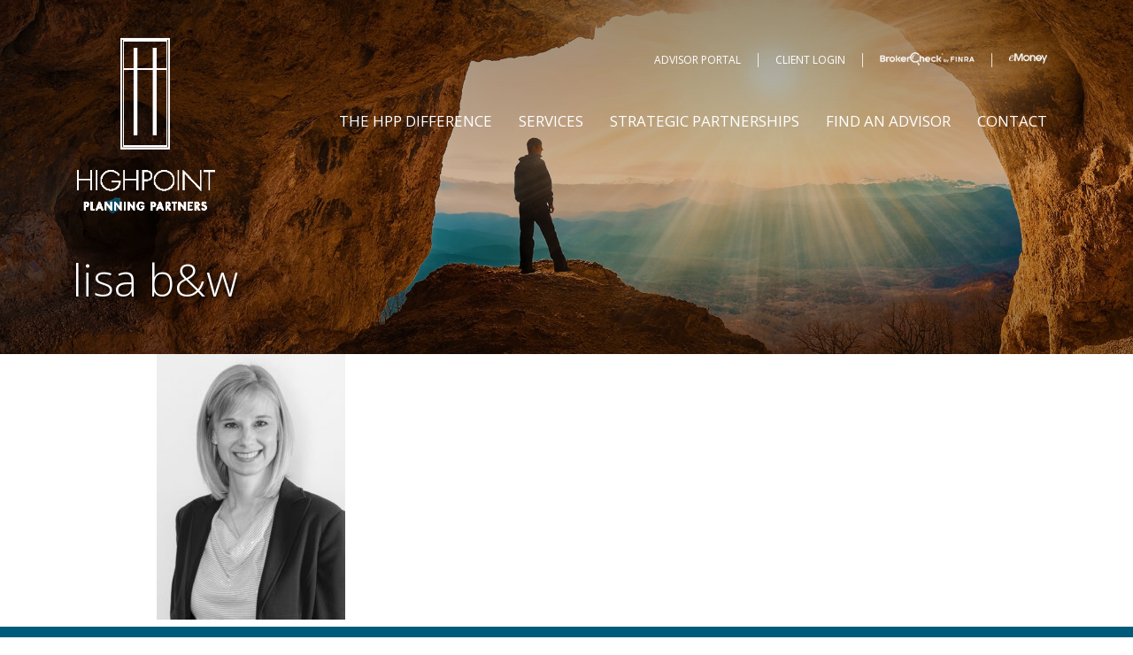

--- FILE ---
content_type: text/html; charset=UTF-8
request_url: https://highpointplanningpartners.com/home/lisa-bw/
body_size: 15156
content:
<!DOCTYPE html>
<html lang="en-US">
	<head>
		<meta http-equiv="Content-Type" content="text/html; charset=utf-8"/>
<script type="text/javascript">
/* <![CDATA[ */
var gform;gform||(document.addEventListener("gform_main_scripts_loaded",function(){gform.scriptsLoaded=!0}),document.addEventListener("gform/theme/scripts_loaded",function(){gform.themeScriptsLoaded=!0}),window.addEventListener("DOMContentLoaded",function(){gform.domLoaded=!0}),gform={domLoaded:!1,scriptsLoaded:!1,themeScriptsLoaded:!1,isFormEditor:()=>"function"==typeof InitializeEditor,callIfLoaded:function(o){return!(!gform.domLoaded||!gform.scriptsLoaded||!gform.themeScriptsLoaded&&!gform.isFormEditor()||(gform.isFormEditor()&&console.warn("The use of gform.initializeOnLoaded() is deprecated in the form editor context and will be removed in Gravity Forms 3.1."),o(),0))},initializeOnLoaded:function(o){gform.callIfLoaded(o)||(document.addEventListener("gform_main_scripts_loaded",()=>{gform.scriptsLoaded=!0,gform.callIfLoaded(o)}),document.addEventListener("gform/theme/scripts_loaded",()=>{gform.themeScriptsLoaded=!0,gform.callIfLoaded(o)}),window.addEventListener("DOMContentLoaded",()=>{gform.domLoaded=!0,gform.callIfLoaded(o)}))},hooks:{action:{},filter:{}},addAction:function(o,r,e,t){gform.addHook("action",o,r,e,t)},addFilter:function(o,r,e,t){gform.addHook("filter",o,r,e,t)},doAction:function(o){gform.doHook("action",o,arguments)},applyFilters:function(o){return gform.doHook("filter",o,arguments)},removeAction:function(o,r){gform.removeHook("action",o,r)},removeFilter:function(o,r,e){gform.removeHook("filter",o,r,e)},addHook:function(o,r,e,t,n){null==gform.hooks[o][r]&&(gform.hooks[o][r]=[]);var d=gform.hooks[o][r];null==n&&(n=r+"_"+d.length),gform.hooks[o][r].push({tag:n,callable:e,priority:t=null==t?10:t})},doHook:function(r,o,e){var t;if(e=Array.prototype.slice.call(e,1),null!=gform.hooks[r][o]&&((o=gform.hooks[r][o]).sort(function(o,r){return o.priority-r.priority}),o.forEach(function(o){"function"!=typeof(t=o.callable)&&(t=window[t]),"action"==r?t.apply(null,e):e[0]=t.apply(null,e)})),"filter"==r)return e[0]},removeHook:function(o,r,t,n){var e;null!=gform.hooks[o][r]&&(e=(e=gform.hooks[o][r]).filter(function(o,r,e){return!!(null!=n&&n!=o.tag||null!=t&&t!=o.priority)}),gform.hooks[o][r]=e)}});
/* ]]> */
</script>

		<meta name="viewport" content="width=device-width, initial-scale=1, shrink-to-fit=no">
		<meta http-equiv="X-UA-Compatible" content="IE=edge">
		
					<title>lisa b&#038;w | HighPoint Planning Partners</title>
				
		
		<link rel="profile" href="http://gmpg.org/xfn/11">
		<link rel="pingback" href="https://highpointplanningpartners.com/xmlrpc.php">
		<link rel="shortcut icon" href="https://highpointplanningpartners.com/wp-content/themes/Highpoint%20Planning%20Partners/favicon.ico" />
		
		<!-- Header Code -->
		<!-- Google tag (gtag.js) -->
<script async src="https://www.googletagmanager.com/gtag/js?id=G-65VYY3LKGQ"></script>
<script>
  window.dataLayer = window.dataLayer || [];
  function gtag(){dataLayer.push(arguments);}
  gtag('js', new Date());

  gtag('config', 'G-65VYY3LKGQ');
</script>		<!-- END Header Code -->
		
		<meta name='robots' content='index, follow, max-image-preview:large, max-snippet:-1, max-video-preview:-1' />
	<style>img:is([sizes="auto" i], [sizes^="auto," i]) { contain-intrinsic-size: 3000px 1500px }</style>
	
	<!-- This site is optimized with the Yoast SEO plugin v26.8 - https://yoast.com/product/yoast-seo-wordpress/ -->
	<link rel="canonical" href="https://highpointplanningpartners.com/home/lisa-bw/" />
	<meta property="og:locale" content="en_US" />
	<meta property="og:type" content="article" />
	<meta property="og:title" content="lisa b&amp;w - HighPoint Planning Partners" />
	<meta property="og:url" content="https://highpointplanningpartners.com/home/lisa-bw/" />
	<meta property="og:site_name" content="HighPoint Planning Partners" />
	<meta property="og:image" content="https://highpointplanningpartners.com/home/lisa-bw" />
	<meta property="og:image:width" content="2177" />
	<meta property="og:image:height" content="3066" />
	<meta property="og:image:type" content="image/jpeg" />
	<meta name="twitter:card" content="summary_large_image" />
	<script type="application/ld+json" class="yoast-schema-graph">{"@context":"https://schema.org","@graph":[{"@type":"WebPage","@id":"https://highpointplanningpartners.com/home/lisa-bw/","url":"https://highpointplanningpartners.com/home/lisa-bw/","name":"lisa b&w - HighPoint Planning Partners","isPartOf":{"@id":"https://highpointplanningpartners.com/#website"},"primaryImageOfPage":{"@id":"https://highpointplanningpartners.com/home/lisa-bw/#primaryimage"},"image":{"@id":"https://highpointplanningpartners.com/home/lisa-bw/#primaryimage"},"thumbnailUrl":"https://highpointplanningpartners.com/wp-content/uploads/2019/09/lisa-bw-e1567790292179.jpg","datePublished":"2019-09-06T17:17:19+00:00","breadcrumb":{"@id":"https://highpointplanningpartners.com/home/lisa-bw/#breadcrumb"},"inLanguage":"en-US","potentialAction":[{"@type":"ReadAction","target":["https://highpointplanningpartners.com/home/lisa-bw/"]}]},{"@type":"ImageObject","inLanguage":"en-US","@id":"https://highpointplanningpartners.com/home/lisa-bw/#primaryimage","url":"https://highpointplanningpartners.com/wp-content/uploads/2019/09/lisa-bw-e1567790292179.jpg","contentUrl":"https://highpointplanningpartners.com/wp-content/uploads/2019/09/lisa-bw-e1567790292179.jpg","width":2177,"height":3066},{"@type":"BreadcrumbList","@id":"https://highpointplanningpartners.com/home/lisa-bw/#breadcrumb","itemListElement":[{"@type":"ListItem","position":1,"name":"Home","item":"https://highpointplanningpartners.com/"},{"@type":"ListItem","position":2,"name":"lisa b&#038;w"}]},{"@type":"WebSite","@id":"https://highpointplanningpartners.com/#website","url":"https://highpointplanningpartners.com/","name":"HighPoint Planning Partners","description":"","potentialAction":[{"@type":"SearchAction","target":{"@type":"EntryPoint","urlTemplate":"https://highpointplanningpartners.com/?s={search_term_string}"},"query-input":{"@type":"PropertyValueSpecification","valueRequired":true,"valueName":"search_term_string"}}],"inLanguage":"en-US"}]}</script>
	<!-- / Yoast SEO plugin. -->


<link rel='dns-prefetch' href='//ajax.googleapis.com' />
<link rel='dns-prefetch' href='//cdn.jsdelivr.net' />
<link rel='dns-prefetch' href='//unpkg.com' />
<link rel='dns-prefetch' href='//cdn.datatables.net' />
<link rel='dns-prefetch' href='//fonts.googleapis.com' />
<link rel='dns-prefetch' href='//kit.fontawesome.com' />
<script type="text/javascript">
/* <![CDATA[ */
window._wpemojiSettings = {"baseUrl":"https:\/\/s.w.org\/images\/core\/emoji\/16.0.1\/72x72\/","ext":".png","svgUrl":"https:\/\/s.w.org\/images\/core\/emoji\/16.0.1\/svg\/","svgExt":".svg","source":{"concatemoji":"https:\/\/highpointplanningpartners.com\/wp-includes\/js\/wp-emoji-release.min.js?ver=6.8.3"}};
/*! This file is auto-generated */
!function(s,n){var o,i,e;function c(e){try{var t={supportTests:e,timestamp:(new Date).valueOf()};sessionStorage.setItem(o,JSON.stringify(t))}catch(e){}}function p(e,t,n){e.clearRect(0,0,e.canvas.width,e.canvas.height),e.fillText(t,0,0);var t=new Uint32Array(e.getImageData(0,0,e.canvas.width,e.canvas.height).data),a=(e.clearRect(0,0,e.canvas.width,e.canvas.height),e.fillText(n,0,0),new Uint32Array(e.getImageData(0,0,e.canvas.width,e.canvas.height).data));return t.every(function(e,t){return e===a[t]})}function u(e,t){e.clearRect(0,0,e.canvas.width,e.canvas.height),e.fillText(t,0,0);for(var n=e.getImageData(16,16,1,1),a=0;a<n.data.length;a++)if(0!==n.data[a])return!1;return!0}function f(e,t,n,a){switch(t){case"flag":return n(e,"\ud83c\udff3\ufe0f\u200d\u26a7\ufe0f","\ud83c\udff3\ufe0f\u200b\u26a7\ufe0f")?!1:!n(e,"\ud83c\udde8\ud83c\uddf6","\ud83c\udde8\u200b\ud83c\uddf6")&&!n(e,"\ud83c\udff4\udb40\udc67\udb40\udc62\udb40\udc65\udb40\udc6e\udb40\udc67\udb40\udc7f","\ud83c\udff4\u200b\udb40\udc67\u200b\udb40\udc62\u200b\udb40\udc65\u200b\udb40\udc6e\u200b\udb40\udc67\u200b\udb40\udc7f");case"emoji":return!a(e,"\ud83e\udedf")}return!1}function g(e,t,n,a){var r="undefined"!=typeof WorkerGlobalScope&&self instanceof WorkerGlobalScope?new OffscreenCanvas(300,150):s.createElement("canvas"),o=r.getContext("2d",{willReadFrequently:!0}),i=(o.textBaseline="top",o.font="600 32px Arial",{});return e.forEach(function(e){i[e]=t(o,e,n,a)}),i}function t(e){var t=s.createElement("script");t.src=e,t.defer=!0,s.head.appendChild(t)}"undefined"!=typeof Promise&&(o="wpEmojiSettingsSupports",i=["flag","emoji"],n.supports={everything:!0,everythingExceptFlag:!0},e=new Promise(function(e){s.addEventListener("DOMContentLoaded",e,{once:!0})}),new Promise(function(t){var n=function(){try{var e=JSON.parse(sessionStorage.getItem(o));if("object"==typeof e&&"number"==typeof e.timestamp&&(new Date).valueOf()<e.timestamp+604800&&"object"==typeof e.supportTests)return e.supportTests}catch(e){}return null}();if(!n){if("undefined"!=typeof Worker&&"undefined"!=typeof OffscreenCanvas&&"undefined"!=typeof URL&&URL.createObjectURL&&"undefined"!=typeof Blob)try{var e="postMessage("+g.toString()+"("+[JSON.stringify(i),f.toString(),p.toString(),u.toString()].join(",")+"));",a=new Blob([e],{type:"text/javascript"}),r=new Worker(URL.createObjectURL(a),{name:"wpTestEmojiSupports"});return void(r.onmessage=function(e){c(n=e.data),r.terminate(),t(n)})}catch(e){}c(n=g(i,f,p,u))}t(n)}).then(function(e){for(var t in e)n.supports[t]=e[t],n.supports.everything=n.supports.everything&&n.supports[t],"flag"!==t&&(n.supports.everythingExceptFlag=n.supports.everythingExceptFlag&&n.supports[t]);n.supports.everythingExceptFlag=n.supports.everythingExceptFlag&&!n.supports.flag,n.DOMReady=!1,n.readyCallback=function(){n.DOMReady=!0}}).then(function(){return e}).then(function(){var e;n.supports.everything||(n.readyCallback(),(e=n.source||{}).concatemoji?t(e.concatemoji):e.wpemoji&&e.twemoji&&(t(e.twemoji),t(e.wpemoji)))}))}((window,document),window._wpemojiSettings);
/* ]]> */
</script>
<style id='wp-emoji-styles-inline-css' type='text/css'>

	img.wp-smiley, img.emoji {
		display: inline !important;
		border: none !important;
		box-shadow: none !important;
		height: 1em !important;
		width: 1em !important;
		margin: 0 0.07em !important;
		vertical-align: -0.1em !important;
		background: none !important;
		padding: 0 !important;
	}
</style>
<link rel='stylesheet' id='wp-block-library-css' href='https://highpointplanningpartners.com/wp-includes/css/dist/block-library/style.min.css?ver=6.8.3' type='text/css' media='all' />
<style id='classic-theme-styles-inline-css' type='text/css'>
/*! This file is auto-generated */
.wp-block-button__link{color:#fff;background-color:#32373c;border-radius:9999px;box-shadow:none;text-decoration:none;padding:calc(.667em + 2px) calc(1.333em + 2px);font-size:1.125em}.wp-block-file__button{background:#32373c;color:#fff;text-decoration:none}
</style>
<style id='global-styles-inline-css' type='text/css'>
:root{--wp--preset--aspect-ratio--square: 1;--wp--preset--aspect-ratio--4-3: 4/3;--wp--preset--aspect-ratio--3-4: 3/4;--wp--preset--aspect-ratio--3-2: 3/2;--wp--preset--aspect-ratio--2-3: 2/3;--wp--preset--aspect-ratio--16-9: 16/9;--wp--preset--aspect-ratio--9-16: 9/16;--wp--preset--color--black: #000000;--wp--preset--color--cyan-bluish-gray: #abb8c3;--wp--preset--color--white: #ffffff;--wp--preset--color--pale-pink: #f78da7;--wp--preset--color--vivid-red: #cf2e2e;--wp--preset--color--luminous-vivid-orange: #ff6900;--wp--preset--color--luminous-vivid-amber: #fcb900;--wp--preset--color--light-green-cyan: #7bdcb5;--wp--preset--color--vivid-green-cyan: #00d084;--wp--preset--color--pale-cyan-blue: #8ed1fc;--wp--preset--color--vivid-cyan-blue: #0693e3;--wp--preset--color--vivid-purple: #9b51e0;--wp--preset--gradient--vivid-cyan-blue-to-vivid-purple: linear-gradient(135deg,rgba(6,147,227,1) 0%,rgb(155,81,224) 100%);--wp--preset--gradient--light-green-cyan-to-vivid-green-cyan: linear-gradient(135deg,rgb(122,220,180) 0%,rgb(0,208,130) 100%);--wp--preset--gradient--luminous-vivid-amber-to-luminous-vivid-orange: linear-gradient(135deg,rgba(252,185,0,1) 0%,rgba(255,105,0,1) 100%);--wp--preset--gradient--luminous-vivid-orange-to-vivid-red: linear-gradient(135deg,rgba(255,105,0,1) 0%,rgb(207,46,46) 100%);--wp--preset--gradient--very-light-gray-to-cyan-bluish-gray: linear-gradient(135deg,rgb(238,238,238) 0%,rgb(169,184,195) 100%);--wp--preset--gradient--cool-to-warm-spectrum: linear-gradient(135deg,rgb(74,234,220) 0%,rgb(151,120,209) 20%,rgb(207,42,186) 40%,rgb(238,44,130) 60%,rgb(251,105,98) 80%,rgb(254,248,76) 100%);--wp--preset--gradient--blush-light-purple: linear-gradient(135deg,rgb(255,206,236) 0%,rgb(152,150,240) 100%);--wp--preset--gradient--blush-bordeaux: linear-gradient(135deg,rgb(254,205,165) 0%,rgb(254,45,45) 50%,rgb(107,0,62) 100%);--wp--preset--gradient--luminous-dusk: linear-gradient(135deg,rgb(255,203,112) 0%,rgb(199,81,192) 50%,rgb(65,88,208) 100%);--wp--preset--gradient--pale-ocean: linear-gradient(135deg,rgb(255,245,203) 0%,rgb(182,227,212) 50%,rgb(51,167,181) 100%);--wp--preset--gradient--electric-grass: linear-gradient(135deg,rgb(202,248,128) 0%,rgb(113,206,126) 100%);--wp--preset--gradient--midnight: linear-gradient(135deg,rgb(2,3,129) 0%,rgb(40,116,252) 100%);--wp--preset--font-size--small: 13px;--wp--preset--font-size--medium: 20px;--wp--preset--font-size--large: 36px;--wp--preset--font-size--x-large: 42px;--wp--preset--spacing--20: 0.44rem;--wp--preset--spacing--30: 0.67rem;--wp--preset--spacing--40: 1rem;--wp--preset--spacing--50: 1.5rem;--wp--preset--spacing--60: 2.25rem;--wp--preset--spacing--70: 3.38rem;--wp--preset--spacing--80: 5.06rem;--wp--preset--shadow--natural: 6px 6px 9px rgba(0, 0, 0, 0.2);--wp--preset--shadow--deep: 12px 12px 50px rgba(0, 0, 0, 0.4);--wp--preset--shadow--sharp: 6px 6px 0px rgba(0, 0, 0, 0.2);--wp--preset--shadow--outlined: 6px 6px 0px -3px rgba(255, 255, 255, 1), 6px 6px rgba(0, 0, 0, 1);--wp--preset--shadow--crisp: 6px 6px 0px rgba(0, 0, 0, 1);}:where(.is-layout-flex){gap: 0.5em;}:where(.is-layout-grid){gap: 0.5em;}body .is-layout-flex{display: flex;}.is-layout-flex{flex-wrap: wrap;align-items: center;}.is-layout-flex > :is(*, div){margin: 0;}body .is-layout-grid{display: grid;}.is-layout-grid > :is(*, div){margin: 0;}:where(.wp-block-columns.is-layout-flex){gap: 2em;}:where(.wp-block-columns.is-layout-grid){gap: 2em;}:where(.wp-block-post-template.is-layout-flex){gap: 1.25em;}:where(.wp-block-post-template.is-layout-grid){gap: 1.25em;}.has-black-color{color: var(--wp--preset--color--black) !important;}.has-cyan-bluish-gray-color{color: var(--wp--preset--color--cyan-bluish-gray) !important;}.has-white-color{color: var(--wp--preset--color--white) !important;}.has-pale-pink-color{color: var(--wp--preset--color--pale-pink) !important;}.has-vivid-red-color{color: var(--wp--preset--color--vivid-red) !important;}.has-luminous-vivid-orange-color{color: var(--wp--preset--color--luminous-vivid-orange) !important;}.has-luminous-vivid-amber-color{color: var(--wp--preset--color--luminous-vivid-amber) !important;}.has-light-green-cyan-color{color: var(--wp--preset--color--light-green-cyan) !important;}.has-vivid-green-cyan-color{color: var(--wp--preset--color--vivid-green-cyan) !important;}.has-pale-cyan-blue-color{color: var(--wp--preset--color--pale-cyan-blue) !important;}.has-vivid-cyan-blue-color{color: var(--wp--preset--color--vivid-cyan-blue) !important;}.has-vivid-purple-color{color: var(--wp--preset--color--vivid-purple) !important;}.has-black-background-color{background-color: var(--wp--preset--color--black) !important;}.has-cyan-bluish-gray-background-color{background-color: var(--wp--preset--color--cyan-bluish-gray) !important;}.has-white-background-color{background-color: var(--wp--preset--color--white) !important;}.has-pale-pink-background-color{background-color: var(--wp--preset--color--pale-pink) !important;}.has-vivid-red-background-color{background-color: var(--wp--preset--color--vivid-red) !important;}.has-luminous-vivid-orange-background-color{background-color: var(--wp--preset--color--luminous-vivid-orange) !important;}.has-luminous-vivid-amber-background-color{background-color: var(--wp--preset--color--luminous-vivid-amber) !important;}.has-light-green-cyan-background-color{background-color: var(--wp--preset--color--light-green-cyan) !important;}.has-vivid-green-cyan-background-color{background-color: var(--wp--preset--color--vivid-green-cyan) !important;}.has-pale-cyan-blue-background-color{background-color: var(--wp--preset--color--pale-cyan-blue) !important;}.has-vivid-cyan-blue-background-color{background-color: var(--wp--preset--color--vivid-cyan-blue) !important;}.has-vivid-purple-background-color{background-color: var(--wp--preset--color--vivid-purple) !important;}.has-black-border-color{border-color: var(--wp--preset--color--black) !important;}.has-cyan-bluish-gray-border-color{border-color: var(--wp--preset--color--cyan-bluish-gray) !important;}.has-white-border-color{border-color: var(--wp--preset--color--white) !important;}.has-pale-pink-border-color{border-color: var(--wp--preset--color--pale-pink) !important;}.has-vivid-red-border-color{border-color: var(--wp--preset--color--vivid-red) !important;}.has-luminous-vivid-orange-border-color{border-color: var(--wp--preset--color--luminous-vivid-orange) !important;}.has-luminous-vivid-amber-border-color{border-color: var(--wp--preset--color--luminous-vivid-amber) !important;}.has-light-green-cyan-border-color{border-color: var(--wp--preset--color--light-green-cyan) !important;}.has-vivid-green-cyan-border-color{border-color: var(--wp--preset--color--vivid-green-cyan) !important;}.has-pale-cyan-blue-border-color{border-color: var(--wp--preset--color--pale-cyan-blue) !important;}.has-vivid-cyan-blue-border-color{border-color: var(--wp--preset--color--vivid-cyan-blue) !important;}.has-vivid-purple-border-color{border-color: var(--wp--preset--color--vivid-purple) !important;}.has-vivid-cyan-blue-to-vivid-purple-gradient-background{background: var(--wp--preset--gradient--vivid-cyan-blue-to-vivid-purple) !important;}.has-light-green-cyan-to-vivid-green-cyan-gradient-background{background: var(--wp--preset--gradient--light-green-cyan-to-vivid-green-cyan) !important;}.has-luminous-vivid-amber-to-luminous-vivid-orange-gradient-background{background: var(--wp--preset--gradient--luminous-vivid-amber-to-luminous-vivid-orange) !important;}.has-luminous-vivid-orange-to-vivid-red-gradient-background{background: var(--wp--preset--gradient--luminous-vivid-orange-to-vivid-red) !important;}.has-very-light-gray-to-cyan-bluish-gray-gradient-background{background: var(--wp--preset--gradient--very-light-gray-to-cyan-bluish-gray) !important;}.has-cool-to-warm-spectrum-gradient-background{background: var(--wp--preset--gradient--cool-to-warm-spectrum) !important;}.has-blush-light-purple-gradient-background{background: var(--wp--preset--gradient--blush-light-purple) !important;}.has-blush-bordeaux-gradient-background{background: var(--wp--preset--gradient--blush-bordeaux) !important;}.has-luminous-dusk-gradient-background{background: var(--wp--preset--gradient--luminous-dusk) !important;}.has-pale-ocean-gradient-background{background: var(--wp--preset--gradient--pale-ocean) !important;}.has-electric-grass-gradient-background{background: var(--wp--preset--gradient--electric-grass) !important;}.has-midnight-gradient-background{background: var(--wp--preset--gradient--midnight) !important;}.has-small-font-size{font-size: var(--wp--preset--font-size--small) !important;}.has-medium-font-size{font-size: var(--wp--preset--font-size--medium) !important;}.has-large-font-size{font-size: var(--wp--preset--font-size--large) !important;}.has-x-large-font-size{font-size: var(--wp--preset--font-size--x-large) !important;}
:where(.wp-block-post-template.is-layout-flex){gap: 1.25em;}:where(.wp-block-post-template.is-layout-grid){gap: 1.25em;}
:where(.wp-block-columns.is-layout-flex){gap: 2em;}:where(.wp-block-columns.is-layout-grid){gap: 2em;}
:root :where(.wp-block-pullquote){font-size: 1.5em;line-height: 1.6;}
</style>
<link rel='stylesheet' id='googlefonts-css' href='https://fonts.googleapis.com/css2?family=Open+Sans%3Aital%2Cwght%400%2C300%3B0%2C400%3B0%2C500%3B0%2C600%3B0%2C700%3B1%2C300%3B1%2C400%3B1%2C500%3B1%2C600%3B1%2C700&#038;display=swap&#038;ver=6.8.3' type='text/css' media='' />
<link rel='stylesheet' id='bootstrapwp-css' href='https://cdn.jsdelivr.net/npm/bootstrap@5.0.2/dist/css/bootstrap.min.css?ver=6.8.3' type='text/css' media='all' />
<link rel='stylesheet' id='style-css' href='https://highpointplanningpartners.com/wp-content/themes/Highpoint%20Planning%20Partners/style.css?ver=1.0' type='text/css' media='all' />
<link rel='stylesheet' id='aosstyle-css' href='https://unpkg.com/aos@2.3.1/dist/aos.css?ver=6.8.3' type='text/css' media='all' />
<link rel='stylesheet' id='favicon-css' href='https://kit.fontawesome.com/9e66583a19.js?ver=6.8.3' type='text/css' media='all' />
<link rel='stylesheet' id='fancybox-css' href='https://highpointplanningpartners.com/wp-content/themes/Highpoint%20Planning%20Partners/assets/css/jquery.fancybox.css?ver=6.8.3' type='text/css' media='all' />
<link rel='stylesheet' id='slick-css' href='https://highpointplanningpartners.com/wp-content/themes/Highpoint%20Planning%20Partners/assets/slick/slick.css?ver=6.8.3' type='text/css' media='all' />
<link rel='stylesheet' id='slicktheme-css' href='https://highpointplanningpartners.com/wp-content/themes/Highpoint%20Planning%20Partners/assets/slick/slick-theme.css?ver=6.8.3' type='text/css' media='all' />
<link rel='stylesheet' id='datatbl-css' href='https://cdn.datatables.net/1.13.1/css/jquery.dataTables.min.css?ver=1.0' type='text/css' media='all' />
<script type="text/javascript" src="https://ajax.googleapis.com/ajax/libs/jquery/3.5.1/jquery.min.js?ver=6.8.3" id="jquery-js"></script>
<script type="text/javascript" src="https://cdn.jsdelivr.net/npm/@popperjs/core@2.9.2/dist/umd/popper.min.js?ver=1" id="popperjs-js"></script>
<script type="text/javascript" src="https://cdn.jsdelivr.net/npm/bootstrap@5.0.2/dist/js/bootstrap.bundle.min.js?ver=1" id="bootstrapjs-js"></script>
<link rel="https://api.w.org/" href="https://highpointplanningpartners.com/wp-json/" /><link rel="alternate" title="JSON" type="application/json" href="https://highpointplanningpartners.com/wp-json/wp/v2/media/1647" /><link rel="EditURI" type="application/rsd+xml" title="RSD" href="https://highpointplanningpartners.com/xmlrpc.php?rsd" />
<meta name="generator" content="WordPress 6.8.3" />
<link rel='shortlink' href='https://highpointplanningpartners.com/?p=1647' />
<link rel="alternate" title="oEmbed (JSON)" type="application/json+oembed" href="https://highpointplanningpartners.com/wp-json/oembed/1.0/embed?url=https%3A%2F%2Fhighpointplanningpartners.com%2Fhome%2Flisa-bw%2F" />
<link rel="alternate" title="oEmbed (XML)" type="text/xml+oembed" href="https://highpointplanningpartners.com/wp-json/oembed/1.0/embed?url=https%3A%2F%2Fhighpointplanningpartners.com%2Fhome%2Flisa-bw%2F&#038;format=xml" />
	</head>
	<body class="attachment wp-singular attachment-template-default attachmentid-1647 attachment-jpeg wp-theme-HighpointPlanningPartners">
		<div class="site">
			
			<!-- #header -->
<div id="header" class="d-none d-md-block">
	<div class="container">
		<div class="row">
			<div class="col">
				<nav id="site-navigation" class="navbar align-items-start main-navigation"  role="navigation">
					<a class="navbar-brand logo-link" href="https://highpointplanningpartners.com" data-aos="fade-down">
						<img class="logo" aria-label="Logo" alt="Logo" src="https://highpointplanningpartners.com/wp-content/uploads/2022/10/HPlogo_transparent.png"   data-aos="fade-up" />
					</a>
					<div class="navbar-expand-md md-justify-end">
						
						<div class="top-menu d-flex">
							<div>
								<a href="https://highpointplanningpartners.com/highpoint-advisor-group/">
									Advisor Portal
								</a>
							</div>
							<div>
								|
							</div>
							<div>
								<a href="https://myaccountviewonline.com/login/" target="_blank">
									Client Login
								</a>
							</div>
							<div>
								|
							</div>
							<div>
								<a href="https://brokercheck.finra.org/" target="_blank">
									<img src="https://highpointplanningpartners.com/wp-content/themes/highpoint/images/brokerCheck-bar-logo.png" style="display:inline-block;">
								</a>
							</div>
							<div>
								|
							</div>
							<div>
								<a href="https://emoneyadvisor.com/" target="_blank">
									<img src="https://highpointplanningpartners.com/wp-content/uploads/2022/08/TopLeftLogo.gif" style="display:inline-block;">
								</a>
							</div>
						</div>
						
						<nav id="site-navigation" class="navbar align-items-center main-navigation justify-content-center" role="navigation">
	
							<div class="collapse navbar-collapse navbar-ex1-collapse"><ul id="main_menu" class="nav navbar-nav"><li id="menu-item-2335" class="menu-item menu-item-type-post_type menu-item-object-page menu-item-has-children menu-item-2335"><a href="https://highpointplanningpartners.com/the-hpp-difference/">The HPP Difference</a><div class="mega-menu">
<ul class="sub-menu">
	<li id="menu-item-2336" class="menu-item menu-item-type-post_type menu-item-object-page menu-item-2336"><a href="https://highpointplanningpartners.com/the-hpp-difference/about-us/">About Us</a></li>
	<li id="menu-item-2337" class="menu-item menu-item-type-post_type menu-item-object-page menu-item-2337"><a href="https://highpointplanningpartners.com/the-hpp-difference/our-team/">Our Team</a></li>
	<li id="menu-item-2342" class="menu-item menu-item-type-post_type menu-item-object-page menu-item-2342"><a href="https://highpointplanningpartners.com/the-hpp-difference/our-advisors/">Our HighPoint Advisors</a></li>
	<li id="menu-item-2341" class="menu-item menu-item-type-post_type menu-item-object-page menu-item-2341"><a href="https://highpointplanningpartners.com/the-hpp-difference/community-involvement/">Community Involvement</a></li>
</ul>
</li>
<li id="menu-item-2326" class="menu-item menu-item-type-post_type menu-item-object-page menu-item-has-children menu-item-2326"><a href="https://highpointplanningpartners.com/services/">Services</a><div class="mega-menu">
<ul class="sub-menu">
	<li id="menu-item-2327" class="menu-item menu-item-type-post_type menu-item-object-page menu-item-2327"><a href="https://highpointplanningpartners.com/services/investment-planning/">Investment Planning</a></li>
	<li id="menu-item-2329" class="menu-item menu-item-type-post_type menu-item-object-page menu-item-2329"><a href="https://highpointplanningpartners.com/services/retirement-planning/">Retirement Planning</a></li>
	<li id="menu-item-2331" class="menu-item menu-item-type-post_type menu-item-object-page menu-item-2331"><a href="https://highpointplanningpartners.com/services/estate-planning-charitable-giving/">Estate Planning &#038; Charitable Giving</a></li>
	<li id="menu-item-2340" class="menu-item menu-item-type-post_type menu-item-object-page menu-item-2340"><a href="https://highpointplanningpartners.com/services/risk-management-insurance/">Risk Management &#038; Insurance</a></li>
	<li id="menu-item-2328" class="menu-item menu-item-type-post_type menu-item-object-page menu-item-2328"><a href="https://highpointplanningpartners.com/services/cash-flow-budget/">Cash Flow &#038; Budget</a></li>
	<li id="menu-item-2330" class="menu-item menu-item-type-post_type menu-item-object-page menu-item-2330"><a href="https://highpointplanningpartners.com/services/assistance-to-family-friends/">Assistance to Family &#038; Friends</a></li>
	<li id="menu-item-2332" class="menu-item menu-item-type-post_type menu-item-object-page menu-item-2332"><a href="https://highpointplanningpartners.com/services/income-tax-planning/">Income Tax Planning</a></li>
</ul>
</li>
<li id="menu-item-2333" class="menu-item menu-item-type-post_type menu-item-object-page menu-item-has-children menu-item-2333"><a href="https://highpointplanningpartners.com/strategic-partnerships/">Strategic Partnerships</a><div class="mega-menu">
<ul class="sub-menu">
	<li id="menu-item-2407" class="menu-item menu-item-type-custom menu-item-object-custom menu-item-2407"><a target="_blank" href="https://highpointplanningpartners.com/strategic-partnerships/lpl-financial/">LPL Financial</a></li>
	<li id="menu-item-2408" class="menu-item menu-item-type-custom menu-item-object-custom menu-item-2408"><a target="_blank" href="https://highpointplanningpartners.com/strategic-partnerships/professional-wealth-advisors/">Professional Wealth Advisors</a></li>
</ul>
</li>
<li id="menu-item-2324" class="menu-item menu-item-type-post_type menu-item-object-page menu-item-2324"><a href="https://highpointplanningpartners.com/find-an-advisor/">Find an Advisor</a></li>
<li id="menu-item-2323" class="menu-item menu-item-type-post_type menu-item-object-page menu-item-2323"><a href="https://highpointplanningpartners.com/contact/">Contact</a></li>
</ul></div>							
						</nav>
					</div>
				</nav>
			</div>
		</div>
	</div>
</div>
<!-- END #header 


<!-- #header-fixed -->
<div id="header-fixed" style="display: none;position: fixed;left:0;right:0;z-index: 1000;">
	<div class="container">
		<div class="row">
			<div class="col">
				<nav id="site-navigation" class="navbar align-items-middle main-navigation"  role="navigation">
					<a class="navbar-brand logo-link" href="https://highpointplanningpartners.com">
						<img class="logo" aria-label="Logo" alt="Logo" src="https://highpointplanningpartners.com/wp-content/uploads/2022/10/HPlogo_transparent.png"   />
					</a>
					<div class="navbar-expand-md md-justify-center">
						
						<div class="top-menu d-flex">
							<div>
								<a href="#">
									Advisor Portal
								</a>
							</div>
							<div>
								|
							</div>
							<div>
								<a href="https://brokercheck.finra.org/" target="_blank">
									<img src="https://highpointplanningpartners.com/wp-content/themes/highpoint/images/brokerCheck-bar-logo.png" style="display:inline-block;">
								</a>
							</div>
							<div>
								|
							</div>
							<div>
								<a href="#" target="_blank">
									<img src="https://highpointplanningpartners.com/wp-content/uploads/2022/08/TopLeftLogo.gif" style="display:inline-block;">
								</a>
							</div>
						</div>
						
						<nav id="site-navigation" class="navbar align-items-center main-navigation justify-content-center" role="navigation">
	
							<div class="collapse navbar-collapse navbar-ex1-collapse"><ul id="main_menu" class="nav navbar-nav"><li class="menu-item menu-item-type-post_type menu-item-object-page menu-item-has-children menu-item-2335"><a href="https://highpointplanningpartners.com/the-hpp-difference/">The HPP Difference</a><div class="mega-menu">
<ul class="sub-menu">
	<li class="menu-item menu-item-type-post_type menu-item-object-page menu-item-2336"><a href="https://highpointplanningpartners.com/the-hpp-difference/about-us/">About Us</a></li>
	<li class="menu-item menu-item-type-post_type menu-item-object-page menu-item-2337"><a href="https://highpointplanningpartners.com/the-hpp-difference/our-team/">Our Team</a></li>
	<li class="menu-item menu-item-type-post_type menu-item-object-page menu-item-2342"><a href="https://highpointplanningpartners.com/the-hpp-difference/our-advisors/">Our HighPoint Advisors</a></li>
	<li class="menu-item menu-item-type-post_type menu-item-object-page menu-item-2341"><a href="https://highpointplanningpartners.com/the-hpp-difference/community-involvement/">Community Involvement</a></li>
</ul>
</li>
<li class="menu-item menu-item-type-post_type menu-item-object-page menu-item-has-children menu-item-2326"><a href="https://highpointplanningpartners.com/services/">Services</a><div class="mega-menu">
<ul class="sub-menu">
	<li class="menu-item menu-item-type-post_type menu-item-object-page menu-item-2327"><a href="https://highpointplanningpartners.com/services/investment-planning/">Investment Planning</a></li>
	<li class="menu-item menu-item-type-post_type menu-item-object-page menu-item-2329"><a href="https://highpointplanningpartners.com/services/retirement-planning/">Retirement Planning</a></li>
	<li class="menu-item menu-item-type-post_type menu-item-object-page menu-item-2331"><a href="https://highpointplanningpartners.com/services/estate-planning-charitable-giving/">Estate Planning &#038; Charitable Giving</a></li>
	<li class="menu-item menu-item-type-post_type menu-item-object-page menu-item-2340"><a href="https://highpointplanningpartners.com/services/risk-management-insurance/">Risk Management &#038; Insurance</a></li>
	<li class="menu-item menu-item-type-post_type menu-item-object-page menu-item-2328"><a href="https://highpointplanningpartners.com/services/cash-flow-budget/">Cash Flow &#038; Budget</a></li>
	<li class="menu-item menu-item-type-post_type menu-item-object-page menu-item-2330"><a href="https://highpointplanningpartners.com/services/assistance-to-family-friends/">Assistance to Family &#038; Friends</a></li>
	<li class="menu-item menu-item-type-post_type menu-item-object-page menu-item-2332"><a href="https://highpointplanningpartners.com/services/income-tax-planning/">Income Tax Planning</a></li>
</ul>
</li>
<li class="menu-item menu-item-type-post_type menu-item-object-page menu-item-has-children menu-item-2333"><a href="https://highpointplanningpartners.com/strategic-partnerships/">Strategic Partnerships</a><div class="mega-menu">
<ul class="sub-menu">
	<li class="menu-item menu-item-type-custom menu-item-object-custom menu-item-2407"><a target="_blank" href="https://highpointplanningpartners.com/strategic-partnerships/lpl-financial/">LPL Financial</a></li>
	<li class="menu-item menu-item-type-custom menu-item-object-custom menu-item-2408"><a target="_blank" href="https://highpointplanningpartners.com/strategic-partnerships/professional-wealth-advisors/">Professional Wealth Advisors</a></li>
</ul>
</li>
<li class="menu-item menu-item-type-post_type menu-item-object-page menu-item-2324"><a href="https://highpointplanningpartners.com/find-an-advisor/">Find an Advisor</a></li>
<li class="menu-item menu-item-type-post_type menu-item-object-page menu-item-2323"><a href="https://highpointplanningpartners.com/contact/">Contact</a></li>
</ul></div>							
						</nav>
					</div>
				</nav>
			</div>
		</div>
	</div>
</div>
<!-- END #header-fixed -->			<!-- #header-mobile -->
<div id="header-mobile" class="p-0 d-block d-md-none" data-aos="fade-down">
	<div class="container">
		<div class="row justify-space-between align-items-center">
			<div class="col-9">
				<a id="logo" class="p-0" href="https://highpointplanningpartners.com">
					<img class="logo" aria-label="Logo" alt="Logo" src="https://highpointplanningpartners.com/wp-content/uploads/2022/10/HPlogo_transparent.png"   />
				</a>
			</div>
			<div class="col-3 text-end">
				<button type="button" class="navbar-toggle open" data-toggle="collapse" data-target=".navbar-ex1-collapse">
					<i class="fa-solid fa-bars"></i>
				</button>
			</div>
		</div>
	</div>
</div><!-- END #header-mobile -->



<!-- #header-mobile-fixed -->
<div id="header-mobile-fixed" style="display: none;position: fixed;left:0;right:0;z-index: 900;">
	<div class="container">
		<div class="row justify-space-between align-items-center">
			<div class="col-9">
				<a id="logo" class="p-0" href="https://highpointplanningpartners.com">
					<img class="logo" aria-label="Logo" alt="Logo" src="https://highpointplanningpartners.com/wp-content/uploads/2022/10/HPlogo_transparent.png"   />
				</a>
			</div>
			<div class="col-3 text-end">
				<button type="button" class="navbar-toggle open" data-toggle="collapse" data-target=".navbar-ex1-collapse">
					<i class="fa-solid fa-bars"></i>
				</button>
			</div>
		</div>
	</div>
</div>
<!-- END #header-mobile-fixed -->



<div id="site-navigation" class="main-navigation mobile d-block d-md-none">
	<div class="top-row d-flex justify-content-between align-items-center">
		<div style="width: 90%;">
			<div class="social-block">
							</div>
		</div>
		<div class="text-end" style="width: 10%;">
			<a href="javascript:void(0);" class="navbar-toggle close"> 
				<i class="fa-regular fa-rectangle-xmark"></i>
			</a>
		</div>
		<div class="clearfix"></div>
		<div class="text-center" style="width:100%;">
			<hr style="border-color: white;width: 90%;display: inline-block;color:white;margin: 5px auto;" />
		</div>
	</div>
	
	<div class="mobile-menu-holder"><ul id="mobile_menu" class=""><li class="menu-item menu-item-type-post_type menu-item-object-page menu-item-has-children menu-item-2335"><a href="https://highpointplanningpartners.com/the-hpp-difference/">The HPP Difference</a><div class="mega-menu">
<ul class="sub-menu">
	<li class="menu-item menu-item-type-post_type menu-item-object-page menu-item-2336"><a href="https://highpointplanningpartners.com/the-hpp-difference/about-us/">About Us</a></li>
	<li class="menu-item menu-item-type-post_type menu-item-object-page menu-item-2337"><a href="https://highpointplanningpartners.com/the-hpp-difference/our-team/">Our Team</a></li>
	<li class="menu-item menu-item-type-post_type menu-item-object-page menu-item-2342"><a href="https://highpointplanningpartners.com/the-hpp-difference/our-advisors/">Our HighPoint Advisors</a></li>
	<li class="menu-item menu-item-type-post_type menu-item-object-page menu-item-2341"><a href="https://highpointplanningpartners.com/the-hpp-difference/community-involvement/">Community Involvement</a></li>
</ul>
</li>
<li class="menu-item menu-item-type-post_type menu-item-object-page menu-item-has-children menu-item-2326"><a href="https://highpointplanningpartners.com/services/">Services</a><div class="mega-menu">
<ul class="sub-menu">
	<li class="menu-item menu-item-type-post_type menu-item-object-page menu-item-2327"><a href="https://highpointplanningpartners.com/services/investment-planning/">Investment Planning</a></li>
	<li class="menu-item menu-item-type-post_type menu-item-object-page menu-item-2329"><a href="https://highpointplanningpartners.com/services/retirement-planning/">Retirement Planning</a></li>
	<li class="menu-item menu-item-type-post_type menu-item-object-page menu-item-2331"><a href="https://highpointplanningpartners.com/services/estate-planning-charitable-giving/">Estate Planning &#038; Charitable Giving</a></li>
	<li class="menu-item menu-item-type-post_type menu-item-object-page menu-item-2340"><a href="https://highpointplanningpartners.com/services/risk-management-insurance/">Risk Management &#038; Insurance</a></li>
	<li class="menu-item menu-item-type-post_type menu-item-object-page menu-item-2328"><a href="https://highpointplanningpartners.com/services/cash-flow-budget/">Cash Flow &#038; Budget</a></li>
	<li class="menu-item menu-item-type-post_type menu-item-object-page menu-item-2330"><a href="https://highpointplanningpartners.com/services/assistance-to-family-friends/">Assistance to Family &#038; Friends</a></li>
	<li class="menu-item menu-item-type-post_type menu-item-object-page menu-item-2332"><a href="https://highpointplanningpartners.com/services/income-tax-planning/">Income Tax Planning</a></li>
</ul>
</li>
<li class="menu-item menu-item-type-post_type menu-item-object-page menu-item-has-children menu-item-2333"><a href="https://highpointplanningpartners.com/strategic-partnerships/">Strategic Partnerships</a><div class="mega-menu">
<ul class="sub-menu">
	<li class="menu-item menu-item-type-custom menu-item-object-custom menu-item-2407"><a target="_blank" href="https://highpointplanningpartners.com/strategic-partnerships/lpl-financial/">LPL Financial</a></li>
	<li class="menu-item menu-item-type-custom menu-item-object-custom menu-item-2408"><a target="_blank" href="https://highpointplanningpartners.com/strategic-partnerships/professional-wealth-advisors/">Professional Wealth Advisors</a></li>
</ul>
</li>
<li class="menu-item menu-item-type-post_type menu-item-object-page menu-item-2324"><a href="https://highpointplanningpartners.com/find-an-advisor/">Find an Advisor</a></li>
<li class="menu-item menu-item-type-post_type menu-item-object-page menu-item-2323"><a href="https://highpointplanningpartners.com/contact/">Contact</a></li>
</ul></div></div>
<div class="clearfix"></div>

	
	
	<div id="page-subhead" class="page-subhead image " style="" data-mobile-back="https://highpointplanningpartners.com/wp-content/uploads/2022/08/shutterstock_557285137.jpg" data-desktop-back="https://highpointplanningpartners.com/wp-content/uploads/2022/08/shutterstock_557285137.jpg">
		
		<div id="page-subhead-text-holder" data-aos="fade-up">
			<div class="container">
				<div class="row">
					<div class="col" data-aos="fade-down">
				
						<h1 class="page-title">
						lisa b&#038;w						</h1>
						
					</div>
				</div>
			</div>
		</div>
	</div>
	
	
<div class="clearfix"></div>

<div id="page-content">
	<div class="container">
					<div class="row">
				<div class="col-12 col-sm-10 offset-sm-1 page-content" data-aos="fade-up">
					<p class="attachment"><a href='https://highpointplanningpartners.com/wp-content/uploads/2019/09/lisa-bw-e1567790292179.jpg'><img fetchpriority="high" decoding="async" width="213" height="300" src="https://highpointplanningpartners.com/wp-content/uploads/2019/09/lisa-bw-e1567790292179-213x300.jpg" class="attachment-medium size-medium" alt="" srcset="https://highpointplanningpartners.com/wp-content/uploads/2019/09/lisa-bw-e1567790292179-213x300.jpg 213w, https://highpointplanningpartners.com/wp-content/uploads/2019/09/lisa-bw-e1567790292179-727x1024.jpg 727w, https://highpointplanningpartners.com/wp-content/uploads/2019/09/lisa-bw-e1567790292179-768x1082.jpg 768w, https://highpointplanningpartners.com/wp-content/uploads/2019/09/lisa-bw-e1567790292179-1091x1536.jpg 1091w, https://highpointplanningpartners.com/wp-content/uploads/2019/09/lisa-bw-e1567790292179-1454x2048.jpg 1454w, https://highpointplanningpartners.com/wp-content/uploads/2019/09/lisa-bw-e1567790292179-107x150.jpg 107w" sizes="(max-width: 213px) 100vw, 213px" /></a></p>
				</div>
			</div>
			</div>

	<div class="clearfix"></div>
	
	</div>

			<div id="contact-row">
	<div class="container">
		<div class="row">
			<div class="col-12 col-xl-10 offset-xl-1 text-center" data-aos="fade-up">
				<h2 class="white upper">Ready To Talk About Your Future?</h2>
				<p class="white">Let's work up a plan.</p>
				
                <div class='gf_browser_chrome gform_wrapper gform_legacy_markup_wrapper gform-theme--no-framework' data-form-theme='legacy' data-form-index='0' id='gform_wrapper_1' ><div id='gf_1' class='gform_anchor' tabindex='-1'></div><form method='post' enctype='multipart/form-data' target='gform_ajax_frame_1' id='gform_1'  action='/home/lisa-bw/#gf_1' data-formid='1' novalidate>
                        <div class='gform-body gform_body'><ul id='gform_fields_1' class='gform_fields top_label form_sublabel_below description_below validation_below'><li class="gfmc-column gfmc-column50 gfmc-row-1-column gfmc-row-1-col-1-of-2"><ul class="flex-wrapper flex-wrapper-2"><li id="field_1_13" class="gfield gfield--type-text gfield--width-full gfield_contains_required field_sublabel_below gfield--no-description field_description_below hidden_label field_validation_below gfield_visibility_visible"  ><label class='gfield_label gform-field-label' for='input_1_13'>Name<span class="gfield_required"><span class="gfield_required gfield_required_asterisk">*</span></span></label><div class='ginput_container ginput_container_text'><input name='input_13' id='input_1_13' type='text' value='' class='large'    placeholder='Name *' aria-required="true" aria-invalid="false"   /></div></li><li id="field_1_3" class="gfield gfield--type-phone gfield--width-full gfield_contains_required field_sublabel_below gfield--no-description field_description_below hidden_label field_validation_below gfield_visibility_visible"  ><label class='gfield_label gform-field-label' for='input_1_3'>Phone<span class="gfield_required"><span class="gfield_required gfield_required_asterisk">*</span></span></label><div class='ginput_container ginput_container_phone'><input name='input_3' id='input_1_3' type='tel' value='' class='large'  placeholder='Phone *' aria-required="true" aria-invalid="false"   /></div></li><li id="field_1_2" class="gfield gfield--type-email gfield--width-full gfield_contains_required field_sublabel_below gfield--no-description field_description_below hidden_label field_validation_below gfield_visibility_visible"  ><label class='gfield_label gform-field-label' for='input_1_2'>Email<span class="gfield_required"><span class="gfield_required gfield_required_asterisk">*</span></span></label><div class='ginput_container ginput_container_email'>
                            <input name='input_2' id='input_1_2' type='email' value='' class='large'   placeholder='Email *' aria-required="true" aria-invalid="false"  />
                        </div></li></ul></li><li class="gfmc-column gfmc-column50 gfmc-row-1-column gfmc-row-1-col-2-of-2"><ul class="flex-wrapper flex-wrapper-2"><li id="field_1_4" class="gfield gfield--type-textarea gfield--width-full gfield_contains_required field_sublabel_below gfield--no-description field_description_below hidden_label field_validation_below gfield_visibility_visible"  ><label class='gfield_label gform-field-label' for='input_1_4'>Message<span class="gfield_required"><span class="gfield_required gfield_required_asterisk">*</span></span></label><div class='ginput_container ginput_container_textarea'><textarea name='input_4' id='input_1_4' class='textarea medium'    placeholder='Message *' aria-required="true" aria-invalid="false"   rows='10' cols='50'></textarea></div></li></ul></li></ul></div>
        <div class='gform-footer gform_footer top_label'> <input type='submit' id='gform_submit_button_1' class='gform_button button' onclick='gform.submission.handleButtonClick(this);' data-submission-type='submit' value='Submit'  /> <input type='hidden' name='gform_ajax' value='form_id=1&amp;title=&amp;description=&amp;tabindex=0&amp;theme=legacy&amp;styles=[]&amp;hash=8fa8e9790ac0fb47b52ad6be69c89ce2' />
            <input type='hidden' class='gform_hidden' name='gform_submission_method' data-js='gform_submission_method_1' value='iframe' />
            <input type='hidden' class='gform_hidden' name='gform_theme' data-js='gform_theme_1' id='gform_theme_1' value='legacy' />
            <input type='hidden' class='gform_hidden' name='gform_style_settings' data-js='gform_style_settings_1' id='gform_style_settings_1' value='[]' />
            <input type='hidden' class='gform_hidden' name='is_submit_1' value='1' />
            <input type='hidden' class='gform_hidden' name='gform_submit' value='1' />
            
            <input type='hidden' class='gform_hidden' name='gform_currency' data-currency='USD' value='7vHKF/X2oDqNsGa6lOwaQf/JBIQN3C/xXC8a8g5jiShsfm+BzWXPO3VtQlYvLm2BtBxnZI+nVmSB1ewHA0WHfyXVkCUdx9aEpAQed4sKw5+ZDUk=' />
            <input type='hidden' class='gform_hidden' name='gform_unique_id' value='' />
            <input type='hidden' class='gform_hidden' name='state_1' value='WyJbXSIsImZmMThiMjVkZWQ2ZGI1MTNiZDhkM2U5MjYyMTY0ZjZmIl0=' />
            <input type='hidden' autocomplete='off' class='gform_hidden' name='gform_target_page_number_1' id='gform_target_page_number_1' value='0' />
            <input type='hidden' autocomplete='off' class='gform_hidden' name='gform_source_page_number_1' id='gform_source_page_number_1' value='1' />
            <input type='hidden' name='gform_field_values' value='' />
            
        </div>
                        </form>
                        </div>
		                <iframe style='display:none;width:0px;height:0px;' src='about:blank' name='gform_ajax_frame_1' id='gform_ajax_frame_1' title='This iframe contains the logic required to handle Ajax powered Gravity Forms.'></iframe>
		                <script type="text/javascript">
/* <![CDATA[ */
 gform.initializeOnLoaded( function() {gformInitSpinner( 1, 'https://highpointplanningpartners.com/wp-content/plugins/gravityforms/images/spinner.svg', true );jQuery('#gform_ajax_frame_1').on('load',function(){var contents = jQuery(this).contents().find('*').html();var is_postback = contents.indexOf('GF_AJAX_POSTBACK') >= 0;if(!is_postback){return;}var form_content = jQuery(this).contents().find('#gform_wrapper_1');var is_confirmation = jQuery(this).contents().find('#gform_confirmation_wrapper_1').length > 0;var is_redirect = contents.indexOf('gformRedirect(){') >= 0;var is_form = form_content.length > 0 && ! is_redirect && ! is_confirmation;var mt = parseInt(jQuery('html').css('margin-top'), 10) + parseInt(jQuery('body').css('margin-top'), 10) + 100;if(is_form){jQuery('#gform_wrapper_1').html(form_content.html());if(form_content.hasClass('gform_validation_error')){jQuery('#gform_wrapper_1').addClass('gform_validation_error');} else {jQuery('#gform_wrapper_1').removeClass('gform_validation_error');}setTimeout( function() { /* delay the scroll by 50 milliseconds to fix a bug in chrome */ jQuery(document).scrollTop(jQuery('#gform_wrapper_1').offset().top - mt); }, 50 );if(window['gformInitDatepicker']) {gformInitDatepicker();}if(window['gformInitPriceFields']) {gformInitPriceFields();}var current_page = jQuery('#gform_source_page_number_1').val();gformInitSpinner( 1, 'https://highpointplanningpartners.com/wp-content/plugins/gravityforms/images/spinner.svg', true );jQuery(document).trigger('gform_page_loaded', [1, current_page]);window['gf_submitting_1'] = false;}else if(!is_redirect){var confirmation_content = jQuery(this).contents().find('.GF_AJAX_POSTBACK').html();if(!confirmation_content){confirmation_content = contents;}jQuery('#gform_wrapper_1').replaceWith(confirmation_content);jQuery(document).scrollTop(jQuery('#gf_1').offset().top - mt);jQuery(document).trigger('gform_confirmation_loaded', [1]);window['gf_submitting_1'] = false;wp.a11y.speak(jQuery('#gform_confirmation_message_1').text());}else{jQuery('#gform_1').append(contents);if(window['gformRedirect']) {gformRedirect();}}jQuery(document).trigger("gform_pre_post_render", [{ formId: "1", currentPage: "current_page", abort: function() { this.preventDefault(); } }]);        if (event && event.defaultPrevented) {                return;        }        const gformWrapperDiv = document.getElementById( "gform_wrapper_1" );        if ( gformWrapperDiv ) {            const visibilitySpan = document.createElement( "span" );            visibilitySpan.id = "gform_visibility_test_1";            gformWrapperDiv.insertAdjacentElement( "afterend", visibilitySpan );        }        const visibilityTestDiv = document.getElementById( "gform_visibility_test_1" );        let postRenderFired = false;        function triggerPostRender() {            if ( postRenderFired ) {                return;            }            postRenderFired = true;            gform.core.triggerPostRenderEvents( 1, current_page );            if ( visibilityTestDiv ) {                visibilityTestDiv.parentNode.removeChild( visibilityTestDiv );            }        }        function debounce( func, wait, immediate ) {            var timeout;            return function() {                var context = this, args = arguments;                var later = function() {                    timeout = null;                    if ( !immediate ) func.apply( context, args );                };                var callNow = immediate && !timeout;                clearTimeout( timeout );                timeout = setTimeout( later, wait );                if ( callNow ) func.apply( context, args );            };        }        const debouncedTriggerPostRender = debounce( function() {            triggerPostRender();        }, 200 );        if ( visibilityTestDiv && visibilityTestDiv.offsetParent === null ) {            const observer = new MutationObserver( ( mutations ) => {                mutations.forEach( ( mutation ) => {                    if ( mutation.type === 'attributes' && visibilityTestDiv.offsetParent !== null ) {                        debouncedTriggerPostRender();                        observer.disconnect();                    }                });            });            observer.observe( document.body, {                attributes: true,                childList: false,                subtree: true,                attributeFilter: [ 'style', 'class' ],            });        } else {            triggerPostRender();        }    } );} ); 
/* ]]> */
</script>
			</div>
		</div>
	</div>
</div>				
			
			<div class="clearfix"></div>
			
			<div id="footer">
				<div class="container">
					<div class="row align-items-start">
						
						<div class="col-12 col-md-4 footer-text">
							
							<p class="footer-title">
								Highpoint Planning Partners<br/>Corporate Office
							</p>
							<p>
								2651 Warrenville Road; Suite 200<br/>
								Downers Grove, IL 60515<br/>
								Phone: <a href="tel:6307163600">(630) 716-3600</a><br/>
								<a href="https://www.google.com/maps/dir/28.5638656,-81.3858816/google+maps+2651+Warrenville+Road;+Suite+200+Downers+Grove,+IL+60515/@34.8371082,-94.5652573,5z/data=!3m1!4b1!4m9!4m8!1m1!4e1!1m5!1m1!1s0x880ef5192fe3406d:0xfe8fdb35dfb0071a!2m2!1d-88.0488955!2d41.8061539">Get Directions</a>
							</p>
							<!--
							<div class="social-block">
								<a class="social-link" href="#">
									<i class="fa-brands fa-linkedin"></i>
								</a>
								<a class="social-link" href="#">
									<i class="fa-brands fa-square-facebook"></i>
								</a>
							</div>
							-->
							<div class="space40"></div>
							
							<p class="footer-title">
								Highpoint Advisor Group<br/>Resources
							</p>
							
							<div class="space20"></div>
							
							<p><a href="https://highpointplanningpartners.com/wp-content/uploads/2025/04/Form-ADV-2A-4.2025.pdf">Form ADV 2A </a></p>
<p><a href="https://acrobat.adobe.com/id/urn:aaid:sc:VA6C2:7e57727a-63c7-4c3e-b4e1-286a4419b3e7">Form CRS</a></p>
<p><a href="https://highpointplanningpartners.com/wp-content/uploads/2025/04/Form-ADV-Part-2A-Appendix-3.2025.pdf">Form ADV Part 2A Appendix</a></p>
<p><a href="https://highpointplanningpartners.com/wp-content/uploads/2024/01/HPAG-Privacy-Notice-2024-1.pdf" target="_blank" rel="noopener">HPAG Privacy Notice</a></p>
<p>&nbsp;</p>
							
							<!--
							<div class="social-block">
								<a class="social-link" href="#">
									<i class="fa-brands fa-linkedin"></i>
								</a>
								<a class="social-link" href="#">
									<i class="fa-brands fa-square-facebook"></i>
								</a>
							</div>
							-->
							
							<div class="space40 d-block d-md-none"></div>
						</div>
						
						
						<div class="col-12 col-md-8 footer-text">
							
							<p>Financial Form CRS <a href="https://www.lpl.com/crs" target="_blank" rel="noopener">www.lpl.com/crs</a></p>
<p>Check the background of your financial professional on FINRA&#8217;s <a href="https://brokercheck.finra.org/" target="_blank" rel="noopener noreferrer">BrokerCheck</a>.</p>
<p>Securities offered through LPL Financial, Member <a href="http://www.finra.org/" target="_blank" rel="noopener">FINRA</a> / <a href="https://www.sipc.org/" target="_blank" rel="noopener">SIPC</a>. Investment Advice offered through HighPoint Advisor Group, a registered investment advisor. HighPoint Advisor Group and HighPoint Planning Partners are separate entities from LPL Financial.</p>
<p>The LPL Financial representative associated with this website may discuss and/or transact securities business only with residents of the following states: AK, AZ, CA, CO, CT, DE, FL, GA, IA, IL, IN, ID, KS, KY, MA, MD, ME, MI, MN, MO, NC, NE, NJ, NM, NV, OH, OK, OR , PA, SC, SD, TN, TX, WA, WI, VA.</p>
<p>The Financial Times 300 Top Registered Investment Advisers is an independent listing produced annually by the Financial Times (June 2019). The FT 300 is based on data gathered from RIA firms, regulatory disclosures, and the FT’s research. The listing reflected each practice’s performance in six primary areas: assets under management, asset growth, compliance record, years in existence, credentials and online accessibility. This award does not evaluate the quality of services provided to clients and is not indicative of the practice’s future performance. Neither the RIA firms nor their employees pay a fee to The Financial Times in exchange for inclusion in the FT 300.</p>
<p><img loading="lazy" decoding="async" class="alignnone size-medium wp-image-1581" src="https://highpointplanningpartners.com/wp-content/uploads/2019/07/FT-300-2019-300x150.png" sizes="auto, (max-width: 300px) 100vw, 300px" srcset="https://highpointplanningpartners.com/wp-content/uploads/2019/07/FT-300-2019-300x150.png 300w, https://highpointplanningpartners.com/wp-content/uploads/2019/07/FT-300-2019.png 440w" alt="" width="300" height="150" /></p>
							
							<p>&copy; 2026 HighPoint Planning Partners | Powered By <a href="https://blacklineit.com">Black Line IT</a></p>
						</div>
						
					</div>
				</div>
			</div>
			
			
		</div><!--END .site-->
		
		<button onclick="topFunction()" id="backToTopBtn" title="Go to top">
			<i class="fa fa-arrow-up" aria-hidden="true"></i>
		</button>
		
		<script type="speculationrules">
{"prefetch":[{"source":"document","where":{"and":[{"href_matches":"\/*"},{"not":{"href_matches":["\/wp-*.php","\/wp-admin\/*","\/wp-content\/uploads\/*","\/wp-content\/*","\/wp-content\/plugins\/*","\/wp-content\/themes\/Highpoint%20Planning%20Partners\/*","\/*\\?(.+)"]}},{"not":{"selector_matches":"a[rel~=\"nofollow\"]"}},{"not":{"selector_matches":".no-prefetch, .no-prefetch a"}}]},"eagerness":"conservative"}]}
</script>
<link rel='stylesheet' id='gforms_reset_css-css' href='https://highpointplanningpartners.com/wp-content/plugins/gravityforms/legacy/css/formreset.min.css?ver=2.9.26' type='text/css' media='all' />
<link rel='stylesheet' id='gforms_formsmain_css-css' href='https://highpointplanningpartners.com/wp-content/plugins/gravityforms/legacy/css/formsmain.min.css?ver=2.9.26' type='text/css' media='all' />
<link rel='stylesheet' id='gforms_ready_class_css-css' href='https://highpointplanningpartners.com/wp-content/plugins/gravityforms/legacy/css/readyclass.min.css?ver=2.9.26' type='text/css' media='all' />
<link rel='stylesheet' id='gforms_browsers_css-css' href='https://highpointplanningpartners.com/wp-content/plugins/gravityforms/legacy/css/browsers.min.css?ver=2.9.26' type='text/css' media='all' />
<link rel='stylesheet' id='gfmc_styles-css' href='https://highpointplanningpartners.com/wp-content/plugins/gf-form-multicolumn/includes/public/css/gf-form-multicolumn.min.css?ver=4.0.6' type='text/css' media='all' />
<link rel='stylesheet' id='acffa_font-awesome-css' href='https://use.fontawesome.com/releases/v6.1.2/css/all.css?ver=6.1.2' type='text/css' media='all' />
<script type="text/javascript" src="https://unpkg.com/aos@2.3.1/dist/aos.js?ver=6.8.3" id="aosjs-js"></script>
<script type="text/javascript" src="https://highpointplanningpartners.com/wp-content/themes/Highpoint%20Planning%20Partners/assets/js/main.js?ver=6.8.3" id="customjs-js"></script>
<script type="text/javascript" src="https://highpointplanningpartners.com/wp-content/themes/Highpoint%20Planning%20Partners/assets/js/jquery.fancybox.js?ver=6.8.3" id="fancybox-pack-js"></script>
<script type="text/javascript" src="https://highpointplanningpartners.com/wp-content/themes/Highpoint%20Planning%20Partners/assets/js/jquery.fancybox-media.js?ver=6.8.3" id="fancybox-pack-media-js"></script>
<script type="text/javascript" src="https://highpointplanningpartners.com/wp-content/themes/Highpoint%20Planning%20Partners/assets/slick/slick.min.js?ver=6.8.3" id="slickjs-js"></script>
<script type="text/javascript" src="https://cdn.datatables.net/1.13.1/js/jquery.dataTables.min.js?ver=6.8.3" id="datatbljs-js"></script>
<script type="text/javascript" src="https://highpointplanningpartners.com/wp-includes/js/dist/dom-ready.min.js?ver=f77871ff7694fffea381" id="wp-dom-ready-js"></script>
<script type="text/javascript" src="https://highpointplanningpartners.com/wp-includes/js/dist/hooks.min.js?ver=4d63a3d491d11ffd8ac6" id="wp-hooks-js"></script>
<script type="text/javascript" src="https://highpointplanningpartners.com/wp-includes/js/dist/i18n.min.js?ver=5e580eb46a90c2b997e6" id="wp-i18n-js"></script>
<script type="text/javascript" id="wp-i18n-js-after">
/* <![CDATA[ */
wp.i18n.setLocaleData( { 'text direction\u0004ltr': [ 'ltr' ] } );
/* ]]> */
</script>
<script type="text/javascript" src="https://highpointplanningpartners.com/wp-includes/js/dist/a11y.min.js?ver=3156534cc54473497e14" id="wp-a11y-js"></script>
<script type="text/javascript" defer='defer' src="https://highpointplanningpartners.com/wp-content/plugins/gravityforms/js/jquery.json.min.js?ver=2.9.26" id="gform_json-js"></script>
<script type="text/javascript" id="gform_gravityforms-js-extra">
/* <![CDATA[ */
var gform_i18n = {"datepicker":{"days":{"monday":"Mo","tuesday":"Tu","wednesday":"We","thursday":"Th","friday":"Fr","saturday":"Sa","sunday":"Su"},"months":{"january":"January","february":"February","march":"March","april":"April","may":"May","june":"June","july":"July","august":"August","september":"September","october":"October","november":"November","december":"December"},"firstDay":1,"iconText":"Select date"}};
var gf_legacy_multi = [];
var gform_gravityforms = {"strings":{"invalid_file_extension":"This type of file is not allowed. Must be one of the following:","delete_file":"Delete this file","in_progress":"in progress","file_exceeds_limit":"File exceeds size limit","illegal_extension":"This type of file is not allowed.","max_reached":"Maximum number of files reached","unknown_error":"There was a problem while saving the file on the server","currently_uploading":"Please wait for the uploading to complete","cancel":"Cancel","cancel_upload":"Cancel this upload","cancelled":"Cancelled","error":"Error","message":"Message"},"vars":{"images_url":"https:\/\/highpointplanningpartners.com\/wp-content\/plugins\/gravityforms\/images"}};
var gf_global = {"gf_currency_config":{"name":"U.S. Dollar","symbol_left":"$","symbol_right":"","symbol_padding":"","thousand_separator":",","decimal_separator":".","decimals":2,"code":"USD"},"base_url":"https:\/\/highpointplanningpartners.com\/wp-content\/plugins\/gravityforms","number_formats":[],"spinnerUrl":"https:\/\/highpointplanningpartners.com\/wp-content\/plugins\/gravityforms\/images\/spinner.svg","version_hash":"7306b15f08337d2aefbb0995895971c4","strings":{"newRowAdded":"New row added.","rowRemoved":"Row removed","formSaved":"The form has been saved.  The content contains the link to return and complete the form."}};
/* ]]> */
</script>
<script type="text/javascript" defer='defer' src="https://highpointplanningpartners.com/wp-content/plugins/gravityforms/js/gravityforms.min.js?ver=2.9.26" id="gform_gravityforms-js"></script>
<script type="text/javascript" defer='defer' src="https://highpointplanningpartners.com/wp-content/plugins/gravityforms/js/jquery.maskedinput.min.js?ver=2.9.26" id="gform_masked_input-js"></script>
<script type="text/javascript" defer='defer' src="https://highpointplanningpartners.com/wp-content/plugins/gravityforms/js/placeholders.jquery.min.js?ver=2.9.26" id="gform_placeholder-js"></script>
<script type="text/javascript" defer='defer' src="https://highpointplanningpartners.com/wp-content/plugins/gravityforms/assets/js/dist/utils.min.js?ver=48a3755090e76a154853db28fc254681" id="gform_gravityforms_utils-js"></script>
<script type="text/javascript" defer='defer' src="https://highpointplanningpartners.com/wp-content/plugins/gravityforms/assets/js/dist/vendor-theme.min.js?ver=4f8b3915c1c1e1a6800825abd64b03cb" id="gform_gravityforms_theme_vendors-js"></script>
<script type="text/javascript" id="gform_gravityforms_theme-js-extra">
/* <![CDATA[ */
var gform_theme_config = {"common":{"form":{"honeypot":{"version_hash":"7306b15f08337d2aefbb0995895971c4"},"ajax":{"ajaxurl":"https:\/\/highpointplanningpartners.com\/wp-admin\/admin-ajax.php","ajax_submission_nonce":"ff4b298558","i18n":{"step_announcement":"Step %1$s of %2$s, %3$s","unknown_error":"There was an unknown error processing your request. Please try again."}}}},"hmr_dev":"","public_path":"https:\/\/highpointplanningpartners.com\/wp-content\/plugins\/gravityforms\/assets\/js\/dist\/","config_nonce":"dc4eceeff5"};
/* ]]> */
</script>
<script type="text/javascript" defer='defer' src="https://highpointplanningpartners.com/wp-content/plugins/gravityforms/assets/js/dist/scripts-theme.min.js?ver=0183eae4c8a5f424290fa0c1616e522c" id="gform_gravityforms_theme-js"></script>
<script type="text/javascript">
/* <![CDATA[ */
 gform.initializeOnLoaded( function() { jQuery(document).on('gform_post_render', function(event, formId, currentPage){if(formId == 1) {if(typeof Placeholders != 'undefined'){
                        Placeholders.enable();
                    }jQuery('#input_1_3').mask('(999) 999-9999').bind('keypress', function(e){if(e.which == 13){jQuery(this).blur();} } );} } );jQuery(document).on('gform_post_conditional_logic', function(event, formId, fields, isInit){} ) } ); 
/* ]]> */
</script>
<script type="text/javascript">
/* <![CDATA[ */
 gform.initializeOnLoaded( function() {jQuery(document).trigger("gform_pre_post_render", [{ formId: "1", currentPage: "1", abort: function() { this.preventDefault(); } }]);        if (event && event.defaultPrevented) {                return;        }        const gformWrapperDiv = document.getElementById( "gform_wrapper_1" );        if ( gformWrapperDiv ) {            const visibilitySpan = document.createElement( "span" );            visibilitySpan.id = "gform_visibility_test_1";            gformWrapperDiv.insertAdjacentElement( "afterend", visibilitySpan );        }        const visibilityTestDiv = document.getElementById( "gform_visibility_test_1" );        let postRenderFired = false;        function triggerPostRender() {            if ( postRenderFired ) {                return;            }            postRenderFired = true;            gform.core.triggerPostRenderEvents( 1, 1 );            if ( visibilityTestDiv ) {                visibilityTestDiv.parentNode.removeChild( visibilityTestDiv );            }        }        function debounce( func, wait, immediate ) {            var timeout;            return function() {                var context = this, args = arguments;                var later = function() {                    timeout = null;                    if ( !immediate ) func.apply( context, args );                };                var callNow = immediate && !timeout;                clearTimeout( timeout );                timeout = setTimeout( later, wait );                if ( callNow ) func.apply( context, args );            };        }        const debouncedTriggerPostRender = debounce( function() {            triggerPostRender();        }, 200 );        if ( visibilityTestDiv && visibilityTestDiv.offsetParent === null ) {            const observer = new MutationObserver( ( mutations ) => {                mutations.forEach( ( mutation ) => {                    if ( mutation.type === 'attributes' && visibilityTestDiv.offsetParent !== null ) {                        debouncedTriggerPostRender();                        observer.disconnect();                    }                });            });            observer.observe( document.body, {                attributes: true,                childList: false,                subtree: true,                attributeFilter: [ 'style', 'class' ],            });        } else {            triggerPostRender();        }    } ); 
/* ]]> */
</script>
		
		<script type="text/javascript">var BASE = "https://highpointplanningpartners.com/";</script>

	</body>
</html>



--- FILE ---
content_type: application/javascript
request_url: https://highpointplanningpartners.com/wp-content/themes/Highpoint%20Planning%20Partners/assets/js/main.js?ver=6.8.3
body_size: 3564
content:
/*
	By Osvaldas Valutis, www.osvaldas.info
	Available for use under the MIT License
	
	//Touch screen dropdown menu fix
*/
;(function( $, window, document, undefined ){
	$.fn.doubleTapToGo = function( params ){
		if( !( 'ontouchstart' in window ) &&
			!navigator.msMaxTouchPoints &&
			!navigator.userAgent.toLowerCase().match( /windows phone os 7/i ) ) return false;
		this.each( function(){
			var curItem = false;

			$( this ).on( 'click', function( e ){
				var item = $( this );
				if( item[ 0 ] != curItem[ 0 ] ){
					e.preventDefault();
					curItem = item;
				}
			});

			$( document ).on( 'click touchstart MSPointerDown', function( e ){
				var resetItem = true,
					parents	  = $( e.target ).parents();

				for( var i = 0; i < parents.length; i++ )
					if( parents[ i ] == curItem[ 0 ] )
						resetItem = false;

				if( resetItem )
					curItem = false;
			});
		});
		return this;
	};
})( jQuery, window, document );

//Touch screen dropdown menu fix
$( '#main_menu li:has(ul)' ).doubleTapToGo();

$(document).ready(function(){
	
	/*----------------------------
		Mobile Menu
	------------------------------*/
	$('#mobile_menu>li.menu-item-has-children>.mega-menu').before('<button class="arrow"></button>');
	
	
	$(".submenu-toggle").click(function () {
        $(this).next().slideToggle();
    });

    $(".navbar-toggle").click(function () {
        $('body').toggleClass("open-menu");
    });

    $(document).on('click', function () {
        $('body').removeClass('open-menu');
        $('.navbar-toggle').removeClass('change');
    });

    $('.navbar-toggle, .main-navigation').on('click', function (e) {
        e.stopPropagation();
    });
    
    $(".arrow").click(function (event){
		//console.log($(this).parent());
	    if (!$(this).parent().hasClass("open")) {
	        $(this).parent().addClass("open");//.siblings().removeClass("open");
	    }else{
	        $(this).parent().toggleClass("open");//.siblings().removeClass("open");
	    }
	});
	/*----------------------------
		End Mobile Menu
	------------------------------*/
	
	$('option[value = -1]').prop('disabled',true);
	
	
	$('p').filter(function(){
	    return $(this).text().match(/&nbsp;/) !== null;
	}).addClass("no-bottom-margin");
	
	// Add minus icon for collapse element which is open by default
    $(".collapse.in").each(function(){
        $(this).siblings(".panel-heading").find(".glyphicon").addClass("glyphicon-minus").removeClass("glyphicon-plus");
    });
    
    // Toggle plus minus icon on show hide of collapse element
    $(".collapse").on('show.bs.collapse', function(){
        $(this).parent().find(".glyphicon").removeClass("glyphicon-plus").addClass("glyphicon-minus");
    }).on('hide.bs.collapse', function(){
        $(this).parent().find(".glyphicon").removeClass("glyphicon-minus").addClass("glyphicon-plus");
    });
    
    $('#scrollLink').hover(function(){
		$(this).find('i').hide();
		$(this).find('.hover-text').show();
	}, function(){
		$(this).find('i').show();
		$(this).find('.hover-text').hide();
	});
	
	/*
	$("a.fancy-group").fancybox({
		'transitionIn'	:	'elastic',
		'transitionOut'	:	'elastic',
		'speedIn'		:	600, 
		'speedOut'		:	200, 
		'overlayShow'	:	false
	});
    
    $('.variable-width').slick({
		dots: false,
		infinite: true,
		speed: 1000,
		slidesToShow: 1,
		slidesToScroll: 1,
		centerMode: true,
		variableWidth: true,
		autoplay: true,
		autoplaySpeed: 3000,
		arrows: true
	});
    
    $('.autoplay').slick({
		slidesToShow: 3,
		slidesToScroll: 1,
		autoplay: true,
		autoplaySpeed: 3500,
		speed: 500,
		arrows:false,
		responsive: [
	    {
	      breakpoint: 1000,
	      settings: {
			slidesToShow: 2,
			slidesToScroll: 1,
	        infinite: true
	      }
	    },
	    {
	      breakpoint: 700,
	      settings: {
	        slidesToShow: 1,
	        slidesToScroll: 1,
			infinite: true
	      }
	    }
	    ]
	});
    */
    
    var $root = $('html, body');

	$('a[href^="#"]').click(function(){
		
		if(!$(this).hasClass('nav-link') && !$(this).hasClass('card-link') && !$(this).parents('wc-tabs')){
			
			$root.animate({
		        scrollTop: $( $.attr(this, 'href') ).offset().top - 150
		    }, 1500);
		    
			return false;
				
		}
		
	});

	
	var table = $('#advisorTable').DataTable( {
        "language": {
            "lengthMenu": "Show _MENU_ advisors per page",
            "zeroRecords": "No advisors found",
            "info": "Showing page _PAGE_ of _PAGES_",
            "infoEmpty": "No advisors available",
            "infoFiltered": "(filtered from _MAX_ total advisors)"
        }, 
        "oSearch": {"sSearch": $('#advisorTable').data('filter')}
    } );
    
	$(document).on('keyup','#advisorTable_filter input',function(){
		$(this).val( $(this).val().replace(/[\u2018\u2019]/g, "'") );
		
		table.search( $(this).val() ).draw();
	});
	
	AOS.init({
		once: true,
		duration: 1000,
		offset: 0
	});
	
	resizeHeaders();
});




// When the user scrolls down 20px from the top of the document, show the button
window.onscroll = function(){
	scrollFunction()
};

window.onresize = function(event) {
	resizeHeaders();
}

function resizeHeaders() {
	if($("#wpadminbar").height()){
		var t = $("#wpadminbar").height();
	}else{
		var t = 0;
	}
	
	vpw = $(window).width();
	vph = $(window).height();
	
	if((vpw) < 768){
		var hm = $('#header-mobile').outerHeight();
		
		$('#header-mobile').css({'top' : (t) });
		$('.carousel-item').css({'min-height' : (vph - hm) });
		
		$('#page-subhead.image').css({'background-image' : "url(" + $('#page-subhead').attr('data-mobile-back') + ")"});
		$('#page-subhead.video').css({'background-image' : "url(" + $('#page-subhead').attr('data-mobile-back') + ")"});
	}else{
		$('#page-subhead.image').css({'background-image' : "url(" + $('#page-subhead').attr('data-desktop-back') + ")"});
	}
	

	
	if((vpw) > 768){
		if($('.hover-grid-block').length == 5){
			
			$('.hover-grid-block').css({
				'flex-basis' : '33%',
				'flex-grow' : 1,
				'margin' : '2px'
			});
			
		}else if($('.hover-grid-block').length == 3){
			
			$('.hover-grid-block').css({
				'flex-basis' : '33%',
				'flex-grow' : 1,
				'margin' : '2px'
			});
			
		}
	}else{
		$('.hover-grid-block').css({
			'flex-basis' : '100%',
			'flex-grow' : 1,
			'margin' : '2px 0'
		});
	}
	
}

function navigateToElement(id) {
    $('html, body').animate({
        scrollTop: $("#" + id).offset().top - 30
    }, 1000);
}

function scrollFunction(){
	vpw = $(window).width();
	vph = $(window).height();
	
	if (document.body.scrollTop > 400 || document.documentElement.scrollTop > 400) {
		$("#backToTopBtn").fadeIn(2000);
	} else {
		$("#backToTopBtn").hide();
	}
	
	
	if(vpw >= 768){
		var wp = $('#wpadminbar').height();
		if(!wp){wp = 0;}
		var th = $('#top-head').height();
		if(!th){th = 0;}
		var h = $('#header').height();
		
		if (document.documentElement.scrollTop > (th + h)) {
			$('#header-fixed').fadeIn();
			$('#header-fixed').css('top', (0 + wp) );
		}else{
			$('#header-fixed').hide();
		}
	}else{
		var wp = $('#wpadminbar').height();
		if(!wp){wp = 0;}
		var mh = $('#header-mobile').outerHeight();
		
		if (document.documentElement.scrollTop > (mh + wp)) {
			$('#header-mobile-fixed').fadeIn();
			$('#header-mobile-fixed').css('top', 0 );
		}else{
			$('#header-mobile-fixed').hide();
		}
		$('#header-fixed').hide();
	}
}
// When the user clicks on the button, scroll to the top of the document
function topFunction(){
	$('html,body').animate({ scrollTop: 0 }, 'slow');
}

function scrollSmoothTo(elementId) {
	var hm = $('#header.mobile').outerHeight();
    var element = document.getElementById(elementId);
    
    var elementPosition = element.getBoundingClientRect().top + window.pageYOffset - 150;

    window.scrollTo({
         top: elementPosition,
         behavior: "smooth"
    });
}



(function(document, history, location) {
  var HISTORY_SUPPORT = !!(history && history.pushState);

  var anchorScrolls = {
    ANCHOR_REGEX: /^#[^ ]+$/,
    OFFSET_HEIGHT_PX: 150,

    /**
     * Establish events, and fix initial scroll position if a hash is provided.
     */
    init: function() {
      this.scrollToCurrent();
      window.addEventListener('hashchange', this.scrollToCurrent.bind(this));
      document.body.addEventListener('click', this.delegateAnchors.bind(this));
    },

    /**
     * Return the offset amount to deduct from the normal scroll position.
     * Modify as appropriate to allow for dynamic calculations
     */
    getFixedOffset: function() {
      return this.OFFSET_HEIGHT_PX;
    },

    /**
     * If the provided href is an anchor which resolves to an element on the
     * page, scroll to it.
     * @param  {String} href
     * @return {Boolean} - Was the href an anchor.
     */
    scrollIfAnchor: function(href, pushToHistory) {
      var match, rect, anchorOffset;

      if(!this.ANCHOR_REGEX.test(href)) {
        return false;
      }

      match = document.getElementById(href.slice(1));

      if(match) {
        rect = match.getBoundingClientRect();
        anchorOffset = window.pageYOffset + rect.top - this.getFixedOffset();
        window.scrollTo(window.pageXOffset, anchorOffset);

        // Add the state to history as-per normal anchor links
        if(HISTORY_SUPPORT && pushToHistory) {
          history.pushState({}, document.title, location.pathname + href);
        }
      }

      return !!match;
    },

    /**
     * Attempt to scroll to the current location's hash.
     */
    scrollToCurrent: function() {
      this.scrollIfAnchor(window.location.hash);
    },

    /**
     * If the click event's target was an anchor, fix the scroll position.
     */
    delegateAnchors: function(e) {
      var elem = e.target;

      if(
        elem.nodeName === 'A' &&
        this.scrollIfAnchor(elem.getAttribute('href'), true)
      ) {
        e.preventDefault();
      }
    }
  };

  window.addEventListener(
    'DOMContentLoaded', anchorScrolls.init.bind(anchorScrolls)
  );
})(window.document, window.history, window.location);
